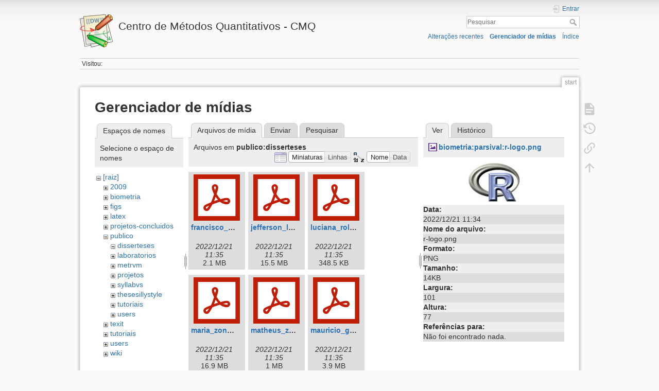

--- FILE ---
content_type: text/html; charset=utf-8
request_url: http://cmq.esalq.usp.br/wiki/doku.php?id=start&ns=publico%3Adisserteses&tab_files=files&do=media&tab_details=view&image=biometria%3Aparsival%3Ar-logo.png
body_size: 5459
content:
<!DOCTYPE html>
<html lang="pt-br" dir="ltr" class="no-js">
<head>
    <meta charset="utf-8" />
    <title>start [Centro de Métodos Quantitativos - CMQ]</title>
    <script>(function(H){H.className=H.className.replace(/\bno-js\b/,'js')})(document.documentElement)</script>
    <meta name="generator" content="DokuWiki"/>
<meta name="theme-color" content="#008800"/>
<meta name="robots" content="noindex,nofollow"/>
<link rel="search" type="application/opensearchdescription+xml" href="/wiki/lib/exe/opensearch.php" title="Centro de Métodos Quantitativos - CMQ"/>
<link rel="start" href="/wiki/"/>
<link rel="contents" href="/wiki/doku.php?id=start&amp;do=index" title="Índice"/>
<link rel="manifest" href="/wiki/lib/exe/manifest.php"/>
<link rel="alternate" type="application/rss+xml" title="Alterações recentes" href="/wiki/feed.php"/>
<link rel="alternate" type="application/rss+xml" title="Domínio atual" href="/wiki/feed.php?mode=list&amp;ns="/>
<link rel="alternate" type="text/html" title="HTML simples" href="/wiki/doku.php?do=export_xhtml&amp;id=start"/>
<link rel="alternate" type="text/plain" title="Marcação wiki" href="/wiki/doku.php?do=export_raw&amp;id=start"/>
<link rel="stylesheet" href="/wiki/lib/exe/css.php?t=dokuwiki&amp;tseed=eb797717594625de7544f55c0e298651"/>
<!--[if gte IE 9]><!-->
<script >/*<![CDATA[*/var NS='';var JSINFO = {"plugins":{"vshare":{"youtube":"youtube\\.com\/.*[&?]v=([a-z0-9_\\-]+)","vimeo":"vimeo\\.com\\\/(\\d+)","slideshare":"slideshare.*id=(\\d+)","dailymotion":"dailymotion\\.com\/video\/([a-z0-9]+)","archiveorg":"archive\\.org\/(?:embed|details)\/([a-zA-Z0-9_\\-]+)","soundcloud":"soundcloud\\.com\/([\\w-]+\/[\\w-]+)","niconico":"nicovideo\\.jp\/watch\/(sm[0-9]+)","bitchute":"bitchute\\.com\\\/video\\\/([a-zA-Z0-9_\\-]+)","coub":"coub\\.com\\\/view\\\/([a-zA-Z0-9_\\-]+)","odysee":"odysee\\.com\/\\$\/(?:embed|download)\/([-%_?=\/a-zA-Z0-9]+)","youku":"v\\.youku\\.com\/v_show\/id_([0-9A-Za-z=]+)\\.html","bilibili":"bilibili\\.com\\\/video\\\/(BV[0-9A-Za-z]+)","msoffice":"(?:office\\.com.*[&?]videoid=([a-z0-9\\-]+))","msstream":"microsoftstream\\.com\\\/video\\\/([a-f0-9\\-]{36})"}},"id":"start","namespace":"","ACT":"media","useHeadingNavigation":0,"useHeadingContent":0};
/*!]]>*/</script>
<script src="/wiki/lib/exe/jquery.php?tseed=f0349b609f9b91a485af8fd8ecd4aea4" defer="defer">/*<![CDATA[*/
/*!]]>*/</script>
<script src="/wiki/lib/exe/js.php?t=dokuwiki&amp;tseed=eb797717594625de7544f55c0e298651" defer="defer">/*<![CDATA[*/
/*!]]>*/</script>
<!--<![endif]-->
    <meta name="viewport" content="width=device-width,initial-scale=1" />
    <link rel="shortcut icon" href="/wiki/lib/tpl/dokuwiki/images/favicon.ico" />
<link rel="apple-touch-icon" href="/wiki/lib/tpl/dokuwiki/images/apple-touch-icon.png" />
    </head>

<body>
    <div id="dokuwiki__site"><div id="dokuwiki__top" class="site dokuwiki mode_media tpl_dokuwiki   home  hasSidebar">

        
<!-- ********** HEADER ********** -->
<header id="dokuwiki__header"><div class="pad group">

    
    <div class="headings group">
        <ul class="a11y skip">
            <li><a href="#dokuwiki__content">ir para o conteúdo</a></li>
        </ul>

        <h1 class="logo"><a href="/wiki/doku.php?id=start"  accesskey="h" title="Início [h]"><img src="/wiki/lib/tpl/dokuwiki/images/logo.png" width="64" height="64" alt="" /> <span>Centro de Métodos Quantitativos - CMQ</span></a></h1>
            </div>

    <div class="tools group">
        <!-- USER TOOLS -->
                    <div id="dokuwiki__usertools">
                <h3 class="a11y">Ferramentas do usuário</h3>
                <ul>
                    <li class="action login"><a href="/wiki/doku.php?id=start&amp;do=login&amp;sectok=" title="Entrar" rel="nofollow"><span>Entrar</span><svg xmlns="http://www.w3.org/2000/svg" width="24" height="24" viewBox="0 0 24 24"><path d="M10 17.25V14H3v-4h7V6.75L15.25 12 10 17.25M8 2h9a2 2 0 0 1 2 2v16a2 2 0 0 1-2 2H8a2 2 0 0 1-2-2v-4h2v4h9V4H8v4H6V4a2 2 0 0 1 2-2z"/></svg></a></li>                </ul>
            </div>
        
        <!-- SITE TOOLS -->
        <div id="dokuwiki__sitetools">
            <h3 class="a11y">Ferramentas do site</h3>
            <form action="/wiki/doku.php?id=start" method="get" role="search" class="search doku_form" id="dw__search" accept-charset="utf-8"><input type="hidden" name="do" value="search" /><input type="hidden" name="id" value="start" /><div class="no"><input name="q" type="text" class="edit" title="[F]" accesskey="f" placeholder="Pesquisar" autocomplete="on" id="qsearch__in" value="" /><button value="1" type="submit" title="Pesquisar">Pesquisar</button><div id="qsearch__out" class="ajax_qsearch JSpopup"></div></div></form>            <div class="mobileTools">
                <form action="/wiki/doku.php" method="get" accept-charset="utf-8"><div class="no"><input type="hidden" name="id" value="start" /><select name="do" class="edit quickselect" title="Ferramentas"><option value="">Ferramentas</option><optgroup label="Ferramentas da página"><option value="">Mostrar página</option><option value="revisions">Revisões anteriores</option><option value="backlink">Links reversos</option></optgroup><optgroup label="Ferramentas do site"><option value="recent">Alterações recentes</option><option value="media">Gerenciador de mídias</option><option value="index">Índice</option></optgroup><optgroup label="Ferramentas do usuário"><option value="login">Entrar</option></optgroup></select><button type="submit">&gt;</button></div></form>            </div>
            <ul>
                <li class="action recent"><a href="/wiki/doku.php?id=start&amp;do=recent" title="Alterações recentes [r]" rel="nofollow" accesskey="r">Alterações recentes</a></li><li class="action media"><a href="/wiki/doku.php?id=start&amp;do=media&amp;ns=" title="Gerenciador de mídias" rel="nofollow">Gerenciador de mídias</a></li><li class="action index"><a href="/wiki/doku.php?id=start&amp;do=index" title="Índice [x]" accesskey="x">Índice</a></li>            </ul>
        </div>

    </div>

    <!-- BREADCRUMBS -->
            <div class="breadcrumbs">
                                        <div class="trace"><span class="bchead">Visitou:</span></div>
                    </div>
    
    <hr class="a11y" />
</div></header><!-- /header -->

        <div class="wrapper group">

            
            <!-- ********** CONTENT ********** -->
            <main id="dokuwiki__content"><div class="pad group">
                
                <div class="pageId"><span>start</span></div>

                <div class="page group">
                                                            <!-- wikipage start -->
                    <div id="mediamanager__page">
<h1>Gerenciador de mídias</h1>
<div class="panel namespaces">
<h2>Espaços de nomes</h2>
<div class="panelHeader">Selecione o espaço de nomes</div>
<div class="panelContent" id="media__tree">

<ul class="idx">
<li class="media level0 open"><img src="/wiki/lib/images/minus.gif" alt="−" /><div class="li"><a href="/wiki/doku.php?id=start&amp;ns=&amp;tab_files=files&amp;do=media&amp;tab_details=view&amp;image=biometria%3Aparsival%3Ar-logo.png" class="idx_dir">[raiz]</a></div>
<ul class="idx">
<li class="media level1 closed"><img src="/wiki/lib/images/plus.gif" alt="+" /><div class="li"><a href="/wiki/doku.php?id=start&amp;ns=2009&amp;tab_files=files&amp;do=media&amp;tab_details=view&amp;image=biometria%3Aparsival%3Ar-logo.png" class="idx_dir">2009</a></div></li>
<li class="media level1 closed"><img src="/wiki/lib/images/plus.gif" alt="+" /><div class="li"><a href="/wiki/doku.php?id=start&amp;ns=biometria&amp;tab_files=files&amp;do=media&amp;tab_details=view&amp;image=biometria%3Aparsival%3Ar-logo.png" class="idx_dir">biometria</a></div></li>
<li class="media level1 closed"><img src="/wiki/lib/images/plus.gif" alt="+" /><div class="li"><a href="/wiki/doku.php?id=start&amp;ns=figs&amp;tab_files=files&amp;do=media&amp;tab_details=view&amp;image=biometria%3Aparsival%3Ar-logo.png" class="idx_dir">figs</a></div></li>
<li class="media level1 closed"><img src="/wiki/lib/images/plus.gif" alt="+" /><div class="li"><a href="/wiki/doku.php?id=start&amp;ns=latex&amp;tab_files=files&amp;do=media&amp;tab_details=view&amp;image=biometria%3Aparsival%3Ar-logo.png" class="idx_dir">latex</a></div></li>
<li class="media level1 closed"><img src="/wiki/lib/images/plus.gif" alt="+" /><div class="li"><a href="/wiki/doku.php?id=start&amp;ns=projetos-concluidos&amp;tab_files=files&amp;do=media&amp;tab_details=view&amp;image=biometria%3Aparsival%3Ar-logo.png" class="idx_dir">projetos-concluidos</a></div></li>
<li class="media level1 open"><img src="/wiki/lib/images/minus.gif" alt="−" /><div class="li"><a href="/wiki/doku.php?id=start&amp;ns=publico&amp;tab_files=files&amp;do=media&amp;tab_details=view&amp;image=biometria%3Aparsival%3Ar-logo.png" class="idx_dir">publico</a></div>
<ul class="idx">
<li class="media level2 open"><img src="/wiki/lib/images/minus.gif" alt="−" /><div class="li"><a href="/wiki/doku.php?id=start&amp;ns=publico%3Adisserteses&amp;tab_files=files&amp;do=media&amp;tab_details=view&amp;image=biometria%3Aparsival%3Ar-logo.png" class="idx_dir">disserteses</a></div></li>
<li class="media level2 closed"><img src="/wiki/lib/images/plus.gif" alt="+" /><div class="li"><a href="/wiki/doku.php?id=start&amp;ns=publico%3Alaboratorios&amp;tab_files=files&amp;do=media&amp;tab_details=view&amp;image=biometria%3Aparsival%3Ar-logo.png" class="idx_dir">laboratorios</a></div></li>
<li class="media level2 closed"><img src="/wiki/lib/images/plus.gif" alt="+" /><div class="li"><a href="/wiki/doku.php?id=start&amp;ns=publico%3Ametrvm&amp;tab_files=files&amp;do=media&amp;tab_details=view&amp;image=biometria%3Aparsival%3Ar-logo.png" class="idx_dir">metrvm</a></div></li>
<li class="media level2 closed"><img src="/wiki/lib/images/plus.gif" alt="+" /><div class="li"><a href="/wiki/doku.php?id=start&amp;ns=publico%3Aprojetos&amp;tab_files=files&amp;do=media&amp;tab_details=view&amp;image=biometria%3Aparsival%3Ar-logo.png" class="idx_dir">projetos</a></div></li>
<li class="media level2 closed"><img src="/wiki/lib/images/plus.gif" alt="+" /><div class="li"><a href="/wiki/doku.php?id=start&amp;ns=publico%3Asyllabvs&amp;tab_files=files&amp;do=media&amp;tab_details=view&amp;image=biometria%3Aparsival%3Ar-logo.png" class="idx_dir">syllabvs</a></div></li>
<li class="media level2 closed"><img src="/wiki/lib/images/plus.gif" alt="+" /><div class="li"><a href="/wiki/doku.php?id=start&amp;ns=publico%3Athesesillystyle&amp;tab_files=files&amp;do=media&amp;tab_details=view&amp;image=biometria%3Aparsival%3Ar-logo.png" class="idx_dir">thesesillystyle</a></div></li>
<li class="media level2 closed"><img src="/wiki/lib/images/plus.gif" alt="+" /><div class="li"><a href="/wiki/doku.php?id=start&amp;ns=publico%3Atutoriais&amp;tab_files=files&amp;do=media&amp;tab_details=view&amp;image=biometria%3Aparsival%3Ar-logo.png" class="idx_dir">tutoriais</a></div></li>
<li class="media level2 closed"><img src="/wiki/lib/images/plus.gif" alt="+" /><div class="li"><a href="/wiki/doku.php?id=start&amp;ns=publico%3Ausers&amp;tab_files=files&amp;do=media&amp;tab_details=view&amp;image=biometria%3Aparsival%3Ar-logo.png" class="idx_dir">users</a></div></li>
</ul>
</li>
<li class="media level1 closed"><img src="/wiki/lib/images/plus.gif" alt="+" /><div class="li"><a href="/wiki/doku.php?id=start&amp;ns=texit&amp;tab_files=files&amp;do=media&amp;tab_details=view&amp;image=biometria%3Aparsival%3Ar-logo.png" class="idx_dir">texit</a></div></li>
<li class="media level1 closed"><img src="/wiki/lib/images/plus.gif" alt="+" /><div class="li"><a href="/wiki/doku.php?id=start&amp;ns=tutoriais&amp;tab_files=files&amp;do=media&amp;tab_details=view&amp;image=biometria%3Aparsival%3Ar-logo.png" class="idx_dir">tutoriais</a></div></li>
<li class="media level1 closed"><img src="/wiki/lib/images/plus.gif" alt="+" /><div class="li"><a href="/wiki/doku.php?id=start&amp;ns=users&amp;tab_files=files&amp;do=media&amp;tab_details=view&amp;image=biometria%3Aparsival%3Ar-logo.png" class="idx_dir">users</a></div></li>
<li class="media level1 closed"><img src="/wiki/lib/images/plus.gif" alt="+" /><div class="li"><a href="/wiki/doku.php?id=start&amp;ns=wiki&amp;tab_files=files&amp;do=media&amp;tab_details=view&amp;image=biometria%3Aparsival%3Ar-logo.png" class="idx_dir">wiki</a></div></li>
</ul></li>
</ul>
</div>
</div>
<div class="panel filelist">
<h2 class="a11y">Arquivos de mídia</h2>
<ul class="tabs">
<li><strong>Arquivos de mídia</strong></li>
<li><a href="/wiki/doku.php?id=start&amp;tab_files=upload&amp;do=media&amp;tab_details=view&amp;image=biometria%3Aparsival%3Ar-logo.png&amp;ns=publico%3Adisserteses">Enviar</a></li>
<li><a href="/wiki/doku.php?id=start&amp;tab_files=search&amp;do=media&amp;tab_details=view&amp;image=biometria%3Aparsival%3Ar-logo.png&amp;ns=publico%3Adisserteses">Pesquisar</a></li>
</ul>
<div class="panelHeader">
<h3>Arquivos em <strong>publico:disserteses</strong></h3>
<form method="get" action="/wiki/doku.php?id=start" class="options doku_form" accept-charset="utf-8"><input type="hidden" name="sectok" value="" /><input type="hidden" name="do" value="media" /><input type="hidden" name="tab_files" value="files" /><input type="hidden" name="tab_details" value="view" /><input type="hidden" name="image" value="biometria:parsival:r-logo.png" /><input type="hidden" name="ns" value="publico:disserteses" /><div class="no"><ul>
<li class="listType"><label for="listType__thumbs" class="thumbs">
<input name="list_dwmedia" type="radio" value="thumbs" id="listType__thumbs" class="thumbs" checked="checked" />
<span>Miniaturas</span>
</label><label for="listType__rows" class="rows">
<input name="list_dwmedia" type="radio" value="rows" id="listType__rows" class="rows" />
<span>Linhas</span>
</label></li>
<li class="sortBy"><label for="sortBy__name" class="name">
<input name="sort_dwmedia" type="radio" value="name" id="sortBy__name" class="name" checked="checked" />
<span>Nome</span>
</label><label for="sortBy__date" class="date">
<input name="sort_dwmedia" type="radio" value="date" id="sortBy__date" class="date" />
<span>Data</span>
</label></li>
<li><button value="1" type="submit">Aplicar</button></li>
</ul>
</div></form></div>
<div class="panelContent">
<ul class="thumbs"><li><dl title="francisco_rollo.pdf"><dt><a id="l_:publico:disserteses:francisco_rollo.pdf" class="image thumb" href="/wiki/doku.php?id=start&amp;image=publico%3Adisserteses%3Afrancisco_rollo.pdf&amp;ns=publico%3Adisserteses&amp;tab_details=view&amp;do=media&amp;tab_files=files"><img src="/wiki/lib/images/fileicons/svg/pdf.svg" alt="francisco_rollo.pdf" loading="lazy" width="90" height="90" /></a></dt><dd class="name"><a href="/wiki/doku.php?id=start&amp;image=publico%3Adisserteses%3Afrancisco_rollo.pdf&amp;ns=publico%3Adisserteses&amp;tab_details=view&amp;do=media&amp;tab_files=files" id="h_:publico:disserteses:francisco_rollo.pdf">francisco_rollo.pdf</a></dd><dd class="size">&#160;</dd><dd class="date">2022/12/21 11:35</dd><dd class="filesize">2.1 MB</dd></dl></li><li><dl title="jefferson_lordello_polizel.pdf"><dt><a id="l_:publico:disserteses:jefferson_lordello_polizel.pdf" class="image thumb" href="/wiki/doku.php?id=start&amp;image=publico%3Adisserteses%3Ajefferson_lordello_polizel.pdf&amp;ns=publico%3Adisserteses&amp;tab_details=view&amp;do=media&amp;tab_files=files"><img src="/wiki/lib/images/fileicons/svg/pdf.svg" alt="jefferson_lordello_polizel.pdf" loading="lazy" width="90" height="90" /></a></dt><dd class="name"><a href="/wiki/doku.php?id=start&amp;image=publico%3Adisserteses%3Ajefferson_lordello_polizel.pdf&amp;ns=publico%3Adisserteses&amp;tab_details=view&amp;do=media&amp;tab_files=files" id="h_:publico:disserteses:jefferson_lordello_polizel.pdf">jefferson_lordello_polizel.pdf</a></dd><dd class="size">&#160;</dd><dd class="date">2022/12/21 11:35</dd><dd class="filesize">15.5 MB</dd></dl></li><li><dl title="luciana_rollo.pdf"><dt><a id="l_:publico:disserteses:luciana_rollo.pdf" class="image thumb" href="/wiki/doku.php?id=start&amp;image=publico%3Adisserteses%3Aluciana_rollo.pdf&amp;ns=publico%3Adisserteses&amp;tab_details=view&amp;do=media&amp;tab_files=files"><img src="/wiki/lib/images/fileicons/svg/pdf.svg" alt="luciana_rollo.pdf" loading="lazy" width="90" height="90" /></a></dt><dd class="name"><a href="/wiki/doku.php?id=start&amp;image=publico%3Adisserteses%3Aluciana_rollo.pdf&amp;ns=publico%3Adisserteses&amp;tab_details=view&amp;do=media&amp;tab_files=files" id="h_:publico:disserteses:luciana_rollo.pdf">luciana_rollo.pdf</a></dd><dd class="size">&#160;</dd><dd class="date">2022/12/21 11:35</dd><dd class="filesize">348.5 KB</dd></dl></li><li><dl title="maria_zonete.pdf"><dt><a id="l_:publico:disserteses:maria_zonete.pdf" class="image thumb" href="/wiki/doku.php?id=start&amp;image=publico%3Adisserteses%3Amaria_zonete.pdf&amp;ns=publico%3Adisserteses&amp;tab_details=view&amp;do=media&amp;tab_files=files"><img src="/wiki/lib/images/fileicons/svg/pdf.svg" alt="maria_zonete.pdf" loading="lazy" width="90" height="90" /></a></dt><dd class="name"><a href="/wiki/doku.php?id=start&amp;image=publico%3Adisserteses%3Amaria_zonete.pdf&amp;ns=publico%3Adisserteses&amp;tab_details=view&amp;do=media&amp;tab_files=files" id="h_:publico:disserteses:maria_zonete.pdf">maria_zonete.pdf</a></dd><dd class="size">&#160;</dd><dd class="date">2022/12/21 11:35</dd><dd class="filesize">16.9 MB</dd></dl></li><li><dl title="matheus_zonete.pdf"><dt><a id="l_:publico:disserteses:matheus_zonete.pdf" class="image thumb" href="/wiki/doku.php?id=start&amp;image=publico%3Adisserteses%3Amatheus_zonete.pdf&amp;ns=publico%3Adisserteses&amp;tab_details=view&amp;do=media&amp;tab_files=files"><img src="/wiki/lib/images/fileicons/svg/pdf.svg" alt="matheus_zonete.pdf" loading="lazy" width="90" height="90" /></a></dt><dd class="name"><a href="/wiki/doku.php?id=start&amp;image=publico%3Adisserteses%3Amatheus_zonete.pdf&amp;ns=publico%3Adisserteses&amp;tab_details=view&amp;do=media&amp;tab_files=files" id="h_:publico:disserteses:matheus_zonete.pdf">matheus_zonete.pdf</a></dd><dd class="size">&#160;</dd><dd class="date">2022/12/21 11:35</dd><dd class="filesize">1 MB</dd></dl></li><li><dl title="mauricio_gorenstein.pdf"><dt><a id="l_:publico:disserteses:mauricio_gorenstein.pdf" class="image thumb" href="/wiki/doku.php?id=start&amp;image=publico%3Adisserteses%3Amauricio_gorenstein.pdf&amp;ns=publico%3Adisserteses&amp;tab_details=view&amp;do=media&amp;tab_files=files"><img src="/wiki/lib/images/fileicons/svg/pdf.svg" alt="mauricio_gorenstein.pdf" loading="lazy" width="90" height="90" /></a></dt><dd class="name"><a href="/wiki/doku.php?id=start&amp;image=publico%3Adisserteses%3Amauricio_gorenstein.pdf&amp;ns=publico%3Adisserteses&amp;tab_details=view&amp;do=media&amp;tab_files=files" id="h_:publico:disserteses:mauricio_gorenstein.pdf">mauricio_gorenstein.pdf</a></dd><dd class="size">&#160;</dd><dd class="date">2022/12/21 11:35</dd><dd class="filesize">3.9 MB</dd></dl></li><li><dl title="melissa_oda_souza.pdf"><dt><a id="l_:publico:disserteses:melissa_oda_souza.pdf" class="image thumb" href="/wiki/doku.php?id=start&amp;image=publico%3Adisserteses%3Amelissa_oda_souza.pdf&amp;ns=publico%3Adisserteses&amp;tab_details=view&amp;do=media&amp;tab_files=files"><img src="/wiki/lib/images/fileicons/svg/pdf.svg" alt="melissa_oda_souza.pdf" loading="lazy" width="90" height="90" /></a></dt><dd class="name"><a href="/wiki/doku.php?id=start&amp;image=publico%3Adisserteses%3Amelissa_oda_souza.pdf&amp;ns=publico%3Adisserteses&amp;tab_details=view&amp;do=media&amp;tab_files=files" id="h_:publico:disserteses:melissa_oda_souza.pdf">melissa_oda_souza.pdf</a></dd><dd class="size">&#160;</dd><dd class="date">2022/12/21 11:35</dd><dd class="filesize">9.8 MB</dd></dl></li><li><dl title="tiana_moreira.pdf"><dt><a id="l_:publico:disserteses:tiana_moreira.pdf" class="image thumb" href="/wiki/doku.php?id=start&amp;image=publico%3Adisserteses%3Atiana_moreira.pdf&amp;ns=publico%3Adisserteses&amp;tab_details=view&amp;do=media&amp;tab_files=files"><img src="/wiki/lib/images/fileicons/svg/pdf.svg" alt="tiana_moreira.pdf" loading="lazy" width="90" height="90" /></a></dt><dd class="name"><a href="/wiki/doku.php?id=start&amp;image=publico%3Adisserteses%3Atiana_moreira.pdf&amp;ns=publico%3Adisserteses&amp;tab_details=view&amp;do=media&amp;tab_files=files" id="h_:publico:disserteses:tiana_moreira.pdf">tiana_moreira.pdf</a></dd><dd class="size">&#160;</dd><dd class="date">2022/12/21 11:35</dd><dd class="filesize">2.8 MB</dd></dl></li><li><dl title="vismara-2009.pdf"><dt><a id="l_:publico:disserteses:vismara-2009.pdf" class="image thumb" href="/wiki/doku.php?id=start&amp;image=publico%3Adisserteses%3Avismara-2009.pdf&amp;ns=publico%3Adisserteses&amp;tab_details=view&amp;do=media&amp;tab_files=files"><img src="/wiki/lib/images/fileicons/svg/pdf.svg" alt="vismara-2009.pdf" loading="lazy" width="90" height="90" /></a></dt><dd class="name"><a href="/wiki/doku.php?id=start&amp;image=publico%3Adisserteses%3Avismara-2009.pdf&amp;ns=publico%3Adisserteses&amp;tab_details=view&amp;do=media&amp;tab_files=files" id="h_:publico:disserteses:vismara-2009.pdf">vismara-2009.pdf</a></dd><dd class="size">&#160;</dd><dd class="date">2022/12/21 11:35</dd><dd class="filesize">906.9 KB</dd></dl></li></ul>
</div>
</div>
<div class="panel file">
<h2 class="a11y">Arquivo</h2>
<ul class="tabs">
<li><strong>Ver</strong></li>
<li><a href="/wiki/doku.php?id=start&amp;tab_details=history&amp;do=media&amp;tab_files=files&amp;image=biometria%3Aparsival%3Ar-logo.png&amp;ns=publico%3Adisserteses">Histórico</a></li>
</ul>
<div class="panelHeader"><h3><strong><a href="/wiki/lib/exe/fetch.php?media=biometria:parsival:r-logo.png" class="select mediafile mf_png" title="Ver o arquivo original">biometria:parsival:r-logo.png</a></strong></h3></div>
<div class="panelContent">
<div class="image"><a href="/wiki/lib/exe/fetch.php?t=1671622492&amp;w=101&amp;h=77&amp;tok=5b093a&amp;media=biometria:parsival:r-logo.png" target="_blank" title="Ver o arquivo original"><img src="/wiki/lib/exe/fetch.php?t=1671622492&amp;w=101&amp;h=77&amp;tok=5b093a&amp;media=biometria:parsival:r-logo.png" alt="" style="max-width: 101px;" /></a></div><ul class="actions"></ul><dl>
<dt>Data:</dt><dd>2022/12/21 11:34</dd>
<dt>Nome do arquivo:</dt><dd>r-logo.png</dd>
<dt>Formato:</dt><dd>PNG</dd>
<dt>Tamanho:</dt><dd>14KB</dd>
<dt>Largura:</dt><dd>101</dd>
<dt>Altura:</dt><dd>77</dd>
</dl>
<dl>
<dt>Referências para:</dt><dd>Não foi encontrado nada.</dd></dl>
</div>
</div>
</div>

                    <!-- wikipage stop -->
                                    </div>

                <div class="docInfo"><bdi>start.txt</bdi> · Última modificação: 2024/02/02 19:59 por <bdi>jlpolize</bdi></div>

                
                <hr class="a11y" />
            </div></main><!-- /content -->

            <!-- PAGE ACTIONS -->
            <nav id="dokuwiki__pagetools" aria-labelledby="dokuwiki__pagetools__heading">
                <h3 class="a11y" id="dokuwiki__pagetools__heading">Ferramentas da página</h3>
                <div class="tools">
                    <ul>
                        <li class="show"><a href="/wiki/doku.php?id=start&amp;do=" title="Mostrar página [v]" rel="nofollow" accesskey="v"><span>Mostrar página</span><svg xmlns="http://www.w3.org/2000/svg" width="24" height="24" viewBox="0 0 24 24"><path d="M13 9h5.5L13 3.5V9M6 2h8l6 6v12a2 2 0 0 1-2 2H6a2 2 0 0 1-2-2V4c0-1.11.89-2 2-2m9 16v-2H6v2h9m3-4v-2H6v2h12z"/></svg></a></li><li class="revs"><a href="/wiki/doku.php?id=start&amp;do=revisions" title="Revisões anteriores [o]" rel="nofollow" accesskey="o"><span>Revisões anteriores</span><svg xmlns="http://www.w3.org/2000/svg" width="24" height="24" viewBox="0 0 24 24"><path d="M11 7v5.11l4.71 2.79.79-1.28-4-2.37V7m0-5C8.97 2 5.91 3.92 4.27 6.77L2 4.5V11h6.5L5.75 8.25C6.96 5.73 9.5 4 12.5 4a7.5 7.5 0 0 1 7.5 7.5 7.5 7.5 0 0 1-7.5 7.5c-3.27 0-6.03-2.09-7.06-5h-2.1c1.1 4.03 4.77 7 9.16 7 5.24 0 9.5-4.25 9.5-9.5A9.5 9.5 0 0 0 12.5 2z"/></svg></a></li><li class="backlink"><a href="/wiki/doku.php?id=start&amp;do=backlink" title="Links reversos" rel="nofollow"><span>Links reversos</span><svg xmlns="http://www.w3.org/2000/svg" width="24" height="24" viewBox="0 0 24 24"><path d="M10.59 13.41c.41.39.41 1.03 0 1.42-.39.39-1.03.39-1.42 0a5.003 5.003 0 0 1 0-7.07l3.54-3.54a5.003 5.003 0 0 1 7.07 0 5.003 5.003 0 0 1 0 7.07l-1.49 1.49c.01-.82-.12-1.64-.4-2.42l.47-.48a2.982 2.982 0 0 0 0-4.24 2.982 2.982 0 0 0-4.24 0l-3.53 3.53a2.982 2.982 0 0 0 0 4.24m2.82-4.24c.39-.39 1.03-.39 1.42 0a5.003 5.003 0 0 1 0 7.07l-3.54 3.54a5.003 5.003 0 0 1-7.07 0 5.003 5.003 0 0 1 0-7.07l1.49-1.49c-.01.82.12 1.64.4 2.43l-.47.47a2.982 2.982 0 0 0 0 4.24 2.982 2.982 0 0 0 4.24 0l3.53-3.53a2.982 2.982 0 0 0 0-4.24.973.973 0 0 1 0-1.42z"/></svg></a></li><li class="top"><a href="#dokuwiki__top" title="Voltar ao topo [t]" rel="nofollow" accesskey="t"><span>Voltar ao topo</span><svg xmlns="http://www.w3.org/2000/svg" width="24" height="24" viewBox="0 0 24 24"><path d="M13 20h-2V8l-5.5 5.5-1.42-1.42L12 4.16l7.92 7.92-1.42 1.42L13 8v12z"/></svg></a></li>                    </ul>
                </div>
            </nav>
        </div><!-- /wrapper -->

        
<!-- ********** FOOTER ********** -->
<footer id="dokuwiki__footer"><div class="pad">
    <div class="license">Exceto onde for informado ao contrário, o conteúdo neste wiki está sob a seguinte licença: <bdi><a href="https://creativecommons.org/licenses/by-sa/4.0/deed.pt-br" rel="license" class="urlextern">CC Attribution-Share Alike 4.0 International</a></bdi></div>
    <div class="buttons">
        <a href="https://creativecommons.org/licenses/by-sa/4.0/deed.pt-br" rel="license"><img src="/wiki/lib/images/license/button/cc-by-sa.png" alt="CC Attribution-Share Alike 4.0 International" /></a>        <a href="https://www.dokuwiki.org/donate" title="Donate" ><img
            src="/wiki/lib/tpl/dokuwiki/images/button-donate.gif" width="80" height="15" alt="Donate" /></a>
        <a href="https://php.net" title="Powered by PHP" ><img
            src="/wiki/lib/tpl/dokuwiki/images/button-php.gif" width="80" height="15" alt="Powered by PHP" /></a>
        <a href="//validator.w3.org/check/referer" title="Valid HTML5" ><img
            src="/wiki/lib/tpl/dokuwiki/images/button-html5.png" width="80" height="15" alt="Valid HTML5" /></a>
        <a href="//jigsaw.w3.org/css-validator/check/referer?profile=css3" title="Valid CSS" ><img
            src="/wiki/lib/tpl/dokuwiki/images/button-css.png" width="80" height="15" alt="Valid CSS" /></a>
        <a href="https://dokuwiki.org/" title="Driven by DokuWiki" ><img
            src="/wiki/lib/tpl/dokuwiki/images/button-dw.png" width="80" height="15"
            alt="Driven by DokuWiki" /></a>
    </div>

    </div></footer><!-- /footer -->
    </div></div><!-- /site -->

    <div class="no"><img src="/wiki/lib/exe/taskrunner.php?id=start&amp;1768886714" width="2" height="1" alt="" /></div>
    <div id="screen__mode" class="no"></div></body>
</html>
